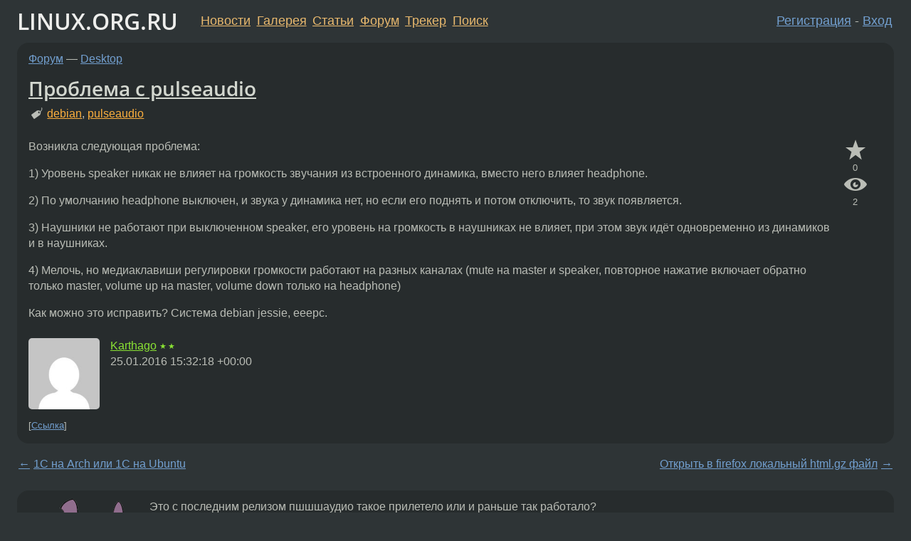

--- FILE ---
content_type: text/html;charset=utf-8
request_url: https://www.linux.org.ru/forum/desktop/12299938
body_size: 6941
content:
<!DOCTYPE html>
<html lang=ru>
<head>
<link rel="stylesheet" type="text/css" href="/tango/combined.css?20260116-1742">
<link rel="preload" href="/js/lor.js?20260116-1742" as="script">

<link rel="yandex-tableau-widget" href="/manifest.json" />
<meta name="referrer" content="always">

<script type="text/javascript">
  /*!
  * $script.js Async loader & dependency manager
  * https://github.com/ded/script.js
  * (c) Dustin Diaz, Jacob Thornton 2011
  * License: MIT
  */
(function(e,d,f){typeof f.module!="undefined"&&f.module.exports?f.module.exports=d():typeof f.define!="undefined"&&f.define=="function"&&f.define.amd?define(e,d):f[e]=d()})("$script",function(){function y(f,e){for(var h=0,g=f.length;h<g;++h){if(!e(f[h])){return E}}return 1}function x(d,c){y(d,function(b){return !c(b)})}function w(p,k,h){function c(b){return b.call?b():K[b]}function q(){if(!--d){K[e]=1,f&&f();for(var b in I){y(b.split("|"),c)&&!x(I[b],c)&&(I[b]=[])}}}p=p[D]?p:[p];var g=k&&k.call,f=g?k:h,e=g?p.join(""):k,d=p.length;return setTimeout(function(){x(p,function(b){if(G[b]){return e&&(J[e]=1),G[b]==2&&q()}G[b]=1,e&&(J[e]=1),v(!L.test(b)&&H?H+b+".js":b,q)})},0),w}function v(h,g){var b=N.createElement("script"),a=E;b.onload=b.onerror=b[z]=function(){if(b[B]&&!/^c|loade/.test(b[B])||a){return}b.onload=b[z]=null,a=1,G[h]=2,g()},b.async=1,b.src=h,M.insertBefore(b,M.firstChild)}var N=document,M=N.getElementsByTagName("head")[0],L=/^https?:\/\//,K={},J={},I={},H,G={},F="string",E=!1,D="push",C="DOMContentLoaded",B="readyState",A="addEventListener",z="onreadystatechange";return !N[B]&&N[A]&&(N[A](C,function u(){N.removeEventListener(C,u,E),N[B]="complete"},E),N[B]="loading"),w.get=v,w.order=function(f,e,h){(function g(a){a=f.shift(),f.length?w(a,g):w(a,e,h)})()},w.path=function(b){H=b},w.ready=function(f,d,h){f=f[D]?f:[f];var g=[];return !x(f,function(b){K[b]||g[D](b)})&&y(f,function(b){return K[b]})?d():!function(b){I[b]=I[b]||[],I[b][D](d),h&&h(g)}(f.join("|")),w},w},this);</script>

<script type="text/javascript">
  $script('/webjars/jquery/2.2.4/jquery.min.js', 'jquery');

  $script.ready('jquery', function() {
    $script('/js/lor.js?20260116-1742', 'lorjs');
    $script('/js/plugins.js?20260116-1742', 'plugins');
  });

  $script('/js/highlight.min.js?20260116-1742', 'hljs');
  $script.ready(['jquery', 'hljs'], function() {
    $(function() {
      hljs.initHighlighting();
    });
  });

  $script('/js/realtime.js?20260116-1742', "realtime");

  $script.ready('lorjs', function() {
    fixTimezone("Europe/Moscow");
  });

  
    $script.ready('lorjs', function() {
      initLoginForm();
    });
  </script>
<title>Проблема с pulseaudio — Desktop — Форум</title>
<meta property="og:title" content="Проблема с pulseaudio" >

<meta property="og:image" content="https://www.linux.org.ru/img/good-penguin.png">
  <meta name="twitter:card" content="summary">
<meta name="twitter:site" content="@wwwlinuxorgru">
<meta property="og:description" content="Возникла следующая проблема: 1) Уровень speaker никак не влияет на громкость звучания из встроенного динамика, вместо него влияет headphone. 2) По умолчанию headphone выключен, и звука у динамика нет, но если его поднять и потом отключить, то звук по...">
<meta property="og:url" content="https://www.linux.org.ru/forum/desktop/12299938">

<link rel="canonical" href="https://www.linux.org.ru/forum/desktop/12299938">

<script type="text/javascript">
  $script.ready('lorjs', function() { initNextPrevKeys(); });
  </script>
<link rel="search" title="Search L.O.R." href="/search.jsp">
<meta name="referrer" content="always">

<base href="https://www.linux.org.ru/">

<link rel="shortcut icon" href="/favicon.ico" type="image/x-icon">
<meta name="viewport" content="initial-scale=1.0">
</head>
<body>
<header id="hd">
  <div id="topProfile">
    </div>

  <span id="sitetitle"><a href="/">LINUX.ORG.RU</a></span>

  <nav class="menu">
    <div id="loginGreating">
      <div id="regmenu" class="head">
          <a href="https://www.linux.org.ru/register.jsp">Регистрация</a> -
          <a id="loginbutton" href="https://www.linux.org.ru/login.jsp">Вход</a>
        </div>

        <form method=POST action="https://www.linux.org.ru/ajax_login_process" style="display: none" id="regform">
          <input type="hidden" name="csrf" value="IxfqkNnx1Gi3jZdgkWK0tg==">
<label>Имя: <input type=text name=nick size=15 placeholder="nick или email" autocapitalize="off"></label>
          <label>Пароль: <input type=password name=passwd size=15></label>
          <input type=submit value="Вход">
          <input id="hide_loginbutton" type="button" value="Отмена">
        </form>
      </div>

    <ul>
      <li><a href="/news/">Новости</a></li>
      <li><a href="/gallery/">Галерея</a></li>
      <li><a href="/articles/">Статьи</a></li>
      <li><a href="/forum/">Форум</a></li>
      <li><a href="/tracker/">Трекер</a></li>
      <li><a href="/search.jsp">Поиск</a></li>
    </ul>
  </nav>
</header>
<div style="clear: both"></div>
<main id="bd">
<div class=messages itemscope itemtype="http://schema.org/Article">

<article class=msg id="topic-12299938">
<header>
    <div class="msg-top-header">
    <span itemprop="articleSection">
      <a href="/forum/">Форум</a> —
      <a href="/forum/desktop/">Desktop</a>
      </span>
    
      &emsp;
      </span>
    </div>

    <h1 itemprop="headline">
      <a href="/forum/desktop/12299938">Проблема с pulseaudio</a>
      </h1>

    <p class="tags"><i class="icon-tag"></i>&nbsp;<a class=tag rel=tag href="/tag/debian">debian</a>, <a class=tag rel=tag href="/tag/pulseaudio">pulseaudio</a></p></header>

  <div class="msg-container">

  <div class="msg_body">
    <div class="fav-buttons">
        <a id="favs_button" href="#"><i class="icon-star"></i></a><br><span
           id="favs_count">0</span><br>
        <a id="memories_button" href="#"><i class="icon-eye"></i></a><br><span
           id="memories_count">2</span>
      </div>
    <div itemprop="articleBody">
      <p>Возникла следующая проблема:</p><p>1) Уровень speaker никак не влияет на громкость звучания из встроенного динамика, вместо него влияет headphone.</p><p>2) По умолчанию headphone выключен, и звука у динамика нет, но если его поднять и потом отключить, то звук появляется.</p><p>3) Наушники не работают при выключенном speaker, его уровень на громкость в наушниках не влияет, при этом звук идёт одновременно из динамиков и в наушниках.</p><p>4) Мелочь, но медиаклавиши регулировки громкости работают на разных каналах (mute на master и speaker, повторное нажатие включает обратно только master, volume up на master, volume down только на headphone)</p><p>Как можно это исправить?
Система debian jessie, eeepc.</p></div>
<footer>

<div class="userpic"><img class="photo" src="https://secure.gravatar.com/avatar/e81896787422ec1f18ba7042e184537e?s=150&r=g&d=mm&f=y" alt="" width=150 height=150 ></div><div class=sign >
  <a rel="author"itemprop="creator" href="/people/Karthago/profile">Karthago</a> <span class="stars">★★</span><br>
  <time data-format="default" datetime="2016-01-25T18:32:18.475+03:00" itemprop="dateCreated">25.01.16 18:32:18 MSK</time><span class="sign_more">
  </span>
</div>
</footer>

<div class=reply>
          <ul id="topicMenu">
            <li><a href="/forum/desktop/12299938">Ссылка</a></li>
          </ul>
          </div>
      <div class="reactions zero-reactions">
  <form class="reactions-form" action="/reactions" method="POST">
    <input type="hidden" name="csrf" value="IxfqkNnx1Gi3jZdgkWK0tg==">
<input type="hidden" name="topic" value="12299938">
    </form>
</div>

</div>
</div>
</article>

<script type="text/javascript">
  $script.ready('lorjs', function() {
    initStarPopovers();
  });
</script>
<div class="nav">
  <div class="grid-row">
    <div class="grid-3-1">
      <table>
        <tr valign=middle>
          <td style="padding-right: 5px">
              <a href="/forum/desktop/12299869">←</a>
            </td>
            <td align=left valign=top class="hideon-phone">
              <a href="/forum/desktop/12299869">
                1C на Arch или 1С на Ubuntu</a>
            </td>
          </tr>
      </table>
    </div>
    <div class="grid-3-2">
    </div>
    <div class="grid-3-3">
      <table align="right">
          <tr valign=middle align=right>
            <td class="hideon-phone">
              <a href="/forum/desktop/12299982">
                Открыть в firefox локальный html.gz файл</a>
            </td>
            <td align="right" valign="middle" style="padding-left: 5px">
              <a href="/forum/desktop/12299982">→</a>
            </td>
          </tr>
        </table>
      </div>
  </div>
  </div><div class="comment" id="comments" style="padding-top: 0.5em">

<article class="msg" id="comment-12299950">
  <div class="title">
    </div>

  <div class="msg-container">
    <div class="userpic"><img class="photo" src="/photos/95095:1665789903.png" alt="" width=147 height=147 ></div><div class="msg_body message-w-userpic">
      <p>Это с последним релизом пшшшаудио такое прилетело или и раньше так работало?</p><div class="sign">
        <a itemprop="creator" href="/people/alozovskoy/profile">alozovskoy</a> <span class="stars">★★★★★</span><br class="visible-phone"> <span class="hideon-phone">(</span><time data-format="default" datetime="2016-01-25T18:39:31.406+03:00" >25.01.16 18:39:31 MSK</time><span class="hideon-phone">)</span>

</div>

      <div class="reply">
          <ul>
            <li><a href="/forum/desktop/12299938?cid=12299954" data-samepage="true">Показать ответ</a></li>
            <li><a href="/forum/desktop/12299938?cid=12299950">Ссылка</a></li>
          </ul>
        </div>
      <div class="reactions zero-reactions">
  <form class="reactions-form" action="/reactions" method="POST">
    <input type="hidden" name="csrf" value="IxfqkNnx1Gi3jZdgkWK0tg==">
<input type="hidden" name="topic" value="12299938">
    <input type="hidden" name="comment" value="12299950">
    </form>
</div>

</div>
  </div>

</article>


<article class="msg" id="comment-12299954">
  <div class="title">
    
      Ответ на:
      <a href="/forum/desktop/12299938?cid=12299950" data-samepage="true">
          комментарий</a>
        от alozovskoy <time data-format="default" datetime="2016-01-25T18:39:31.406+03:00" >25.01.16 18:39:31 MSK</time></div>

  <div class="msg-container">
    <div class="userpic"><img class="photo" src="/img/p.gif" alt="" width=1 height=1 ></div><div class="msg_body message-w-userpic">
      <p>Возникло вроде после установки debian jessie, до этого стоял lubuntu.</p><div class="sign">
        <a itemprop="creator" href="/people/Karthago/profile">Karthago</a> <span class="stars">★★</span><br class="visible-phone"> <span class="hideon-phone">(</span><time data-format="default" datetime="2016-01-25T18:41:23.106+03:00" >25.01.16 18:41:23 MSK</time><span class="hideon-phone">)</span>

<span class="user-tag">автор топика</span>
        </div>

      <div class="reply">
          <ul>
            <li><a href="/forum/desktop/12299938?cid=12299954">Ссылка</a></li>
          </ul>
        </div>
      <div class="reactions zero-reactions">
  <form class="reactions-form" action="/reactions" method="POST">
    <input type="hidden" name="csrf" value="IxfqkNnx1Gi3jZdgkWK0tg==">
<input type="hidden" name="topic" value="12299938">
    <input type="hidden" name="comment" value="12299954">
    </form>
</div>

</div>
  </div>

</article>


<article class="msg" id="comment-12300609">
  <div class="title">
    </div>

  <div class="msg-container">
    <div class="userpic"><img class="photo" src="/photos/94068:-1999080131.jpg" alt="" width=150 height=150 ></div><div class="msg_body message-w-userpic">
      <p><a href="https://wiki.debian.org/DebianEeePC/HowTo/Sound">https://wiki.debian.org/DebianEeePC/HowTo/Sound</a></p><div class="sign">
        <a itemprop="creator" href="/people/Jameson/profile">Jameson</a> <span class="stars">★★★★★</span><br class="visible-phone"> <span class="hideon-phone">(</span><time data-format="default" datetime="2016-01-26T00:48:08.421+03:00" >26.01.16 00:48:08 MSK</time><span class="hideon-phone">)</span>

</div>

      <div class="reply">
          <ul>
            <li><a href="/forum/desktop/12299938?cid=12302204" data-samepage="true">Показать ответ</a></li>
            <li><a href="/forum/desktop/12299938?cid=12300609">Ссылка</a></li>
          </ul>
        </div>
      <div class="reactions zero-reactions">
  <form class="reactions-form" action="/reactions" method="POST">
    <input type="hidden" name="csrf" value="IxfqkNnx1Gi3jZdgkWK0tg==">
<input type="hidden" name="topic" value="12299938">
    <input type="hidden" name="comment" value="12300609">
    </form>
</div>

</div>
  </div>

</article>


<article class="msg" id="comment-12302204">
  <div class="title">
    
      Ответ на:
      <a href="/forum/desktop/12299938?cid=12300609" data-samepage="true">
          комментарий</a>
        от Jameson <time data-format="default" datetime="2016-01-26T00:48:08.421+03:00" >26.01.16 00:48:08 MSK</time></div>

  <div class="msg-container">
    <div class="userpic"><img class="photo" src="/img/p.gif" alt="" width=1 height=1 ></div><div class="msg_body message-w-userpic">
      <p>На голой alsa всё работает, но нужен скайп, это, увы, обязательное условие.</p><div class="sign">
        <a itemprop="creator" href="/people/Karthago/profile">Karthago</a> <span class="stars">★★</span><br class="visible-phone"> <span class="hideon-phone">(</span><time data-format="default" datetime="2016-01-26T16:26:25.038+03:00" >26.01.16 16:26:25 MSK</time><span class="hideon-phone">)</span>

<span class="user-tag">автор топика</span>
        </div>

      <div class="reply">
          <ul>
            <li><a href="/forum/desktop/12299938?cid=12302281" data-samepage="true">Показать ответ</a></li>
            <li><a href="/forum/desktop/12299938?cid=12302204">Ссылка</a></li>
          </ul>
        </div>
      <div class="reactions zero-reactions">
  <form class="reactions-form" action="/reactions" method="POST">
    <input type="hidden" name="csrf" value="IxfqkNnx1Gi3jZdgkWK0tg==">
<input type="hidden" name="topic" value="12299938">
    <input type="hidden" name="comment" value="12302204">
    </form>
</div>

</div>
  </div>

</article>


<article class="msg" id="comment-12302281">
  <div class="title">
    
      Ответ на:
      <a href="/forum/desktop/12299938?cid=12302204" data-samepage="true">
          комментарий</a>
        от Karthago <time data-format="default" datetime="2016-01-26T16:26:25.038+03:00" >26.01.16 16:26:25 MSK</time></div>

  <div class="msg-container">
    <div class="userpic"><img class="photo" src="/photos/94068:-1999080131.jpg" alt="" width=150 height=150 ></div><div class="msg_body message-w-userpic">
      <p>пульс использует ядерную часть алсы, как тут виндузятники говорят &#171;драйверы&#187;. У тебя проблема с тем, что модуль snd-hda-intel неправильно определил особенности именно твоей конфигурации и в итоге у тебя всё перепуталось. Этому модулю можно явно задать конфигурацию через model=. Попробуй как там написано, сделать &#171;options snd-hda-intel model=fujitsu&#187; in /etc/modprobe.d/alsa-base.conf</p><p>Ещё раз - alsa - &#171;драйверы&#187;, pulseaudio - &#171;сервис звука&#187;. У тебя проблема с alsa, её и лечи. Как только у тебя дырки и ползунки определятся правильно в alsamixer пульс всё сам как нужно подхватит.</p><p>Вот тут ещё почитай <a href="https://wiki.archlinux.org/index.php/ASUS_Eee_PC">https://wiki.archlinux.org/index.php/ASUS_Eee_PC</a> Главное, что тебе нужно, подобрать правильную model= именно для твоего варианта eeepc. И всё заработает само.</p><div class="sign">
        <a itemprop="creator" href="/people/Jameson/profile">Jameson</a> <span class="stars">★★★★★</span><br class="visible-phone"> <span class="hideon-phone">(</span><time data-format="default" datetime="2016-01-26T16:52:22.637+03:00" >26.01.16 16:52:22 MSK</time><span class="hideon-phone">)</span>

<span class="sign_more">
            <br>
            Последнее исправление: Jameson <time data-format="default" datetime="2016-01-26T16:57:27.799+03:00" >26.01.16 16:57:27 MSK</time>
            (всего
              <a href="/forum/desktop/12299938/12302281/history">
                исправлений: 1</a>)
          </span>
        </div>

      <div class="reply">
          <ul>
            <li><a href="/forum/desktop/12299938?cid=12302281">Ссылка</a></li>
          </ul>
        </div>
      <div class="reactions zero-reactions">
  <form class="reactions-form" action="/reactions" method="POST">
    <input type="hidden" name="csrf" value="IxfqkNnx1Gi3jZdgkWK0tg==">
<input type="hidden" name="topic" value="12299938">
    <input type="hidden" name="comment" value="12302281">
    </form>
</div>

</div>
  </div>

</article>


</div>

<div id="realtime" style="display: none"></div>

<div class="infoblock">
    
        Вы не можете добавлять комментарии в эту тему. Тема перемещена в архив.
      </div>
<div class="nav">
  <div class="grid-row">
    <div class="grid-3-1">
      <table>
        <tr valign=middle>
          <td style="padding-right: 5px">
              <a href="/forum/desktop/12299869">←</a>
            </td>
            <td align=left valign=top class="hideon-phone">
              <a href="/forum/desktop/12299869">
                1C на Arch или 1С на Ubuntu</a>
            </td>
          </tr>
      </table>
    </div>
    <div class="grid-3-2">
      <a title="Форум - Desktop"
         href="/forum/desktop/">
          Desktop</a>
    </div>
    <div class="grid-3-3">
      <table align="right">
          <tr valign=middle align=right>
            <td class="hideon-phone">
              <a href="/forum/desktop/12299982">
                Открыть в firefox локальный html.gz файл</a>
            </td>
            <td align="right" valign="middle" style="padding-left: 5px">
              <a href="/forum/desktop/12299982">→</a>
            </td>
          </tr>
        </table>
      </div>
  </div>
  </div></div>

<section id="related-topics">
    <h2>Похожие темы</h2>

    <div id="related-topics-list">
      <ul>
          <li>
              <span class="group-label">Форум</span>
              <a href="/forum/linux-hardware/4256006">Проблема со звуком ACL 660</a> (2009)
            </li>
          <li>
              <span class="group-label">Форум</span>
              <a href="/forum/desktop/15478778">Gentoo, после подключения наушников мьютится звук на колонках</a> (2020)
            </li>
          <li>
              <span class="group-label">Форум</span>
              <a href="/forum/desktop/4104810">alsa  1.0.20, hda-intel, пропали каналы master и pcm</a> (2009)
            </li>
          <li>
              <span class="group-label">Форум</span>
              <a href="/forum/general/12185533">Нет звука в наушниках</a> (2015)
            </li>
          <li>
              <span class="group-label">Форум</span>
              <a href="/forum/linux-hardware/3409711">PC speaker на DELL&amp;hda-intel</a> (2009)
            </li>
          </ul>
      <ul>
          <li>
              <span class="group-label">Форум</span>
              <a href="/forum/desktop/15950696">Настройка pulseaudio для работы с bluetooth-наушниками</a> (2020)
            </li>
          <li>
              <span class="group-label">Форум</span>
              <a href="/forum/desktop/11739717">Alsa и Pulse Audio треск при загрузке/отключении.</a> (2015)
            </li>
          <li>
              <span class="group-label">Форум</span>
              <a href="/forum/desktop/3038952">PulseAudio и Phonon - как правильно использовать pulse в KDE4?</a> (2008)
            </li>
          <li>
              <span class="group-label">Форум</span>
              <a href="/forum/linux-hardware/14488180">Нет звука на bb-mobile techno x840ca, звуковая карта bytcr-rt5651</a> (2018)
            </li>
          <li>
              <span class="group-label">Форум</span>
              <a href="/forum/multimedia/16139815">volume meter: звук есть, в наушниках звука нет</a> (2021)
            </li>
          </ul>
      </div>
  </section>
</main>
<footer id="ft">

<p id="ft-info">
  <a href="/about">О Сервере</a> -
  <a href="/help/rules.md">Правила форума</a> -
  <a href="/help/lorcode.md">Правила разметки (LORCODE)</a> -
  <a href="/help/markdown.md">Правила разметки (Markdown)</a><br>
  <a href="https://github.com/maxcom/lorsource/issues">Сообщить об ошибке</a><br>
  <a href="https://www.linux.org.ru/">https://www.linux.org.ru/</a>
</p>

<script type="text/javascript">
  </script>


</footer>
</body></html>
